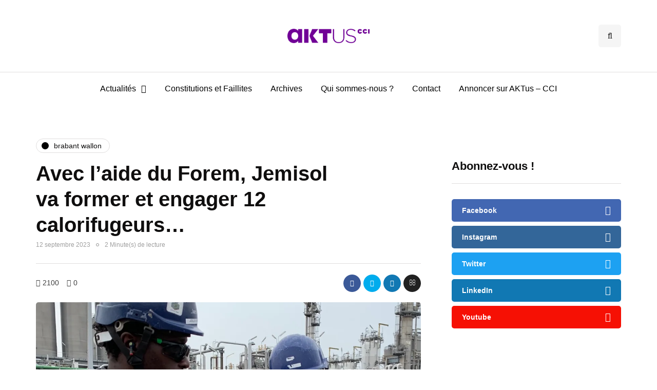

--- FILE ---
content_type: text/html; charset=UTF-8
request_url: https://www.ccimag.be/2023/09/12/avec-laide-du-forem-jemisol-va-former-et-engager-12-calorifugeurs/
body_size: 15926
content:
<!DOCTYPE html>
<html lang="fr-FR">
<head>
<meta name="viewport" content="width=device-width, initial-scale=1.0" />
<meta charset="UTF-8" />
<link rel="profile" href="https://gmpg.org/xfn/11" />
<link rel="pingback" href="https://aktus-cci.be/xmlrpc.php" />
  
<!-- Google Tag Manager for WordPress by gtm4wp.com -->
<script data-cfasync="false" data-pagespeed-no-defer>//<![CDATA[
	var gtm4wp_datalayer_name = "dataLayer";
	var dataLayer = dataLayer || [];
//]]>
</script>
<!-- End Google Tag Manager for WordPress by gtm4wp.com -->
	<!-- This site is optimized with the Yoast SEO plugin v16.0.2 - https://yoast.com/wordpress/plugins/seo/ -->
	<title>Avec l&#039;aide du Forem, Jemisol va former et engager 12 calorifugeurs... | AKTus – CCI</title>
	<meta name="robots" content="index, follow, max-snippet:-1, max-image-preview:large, max-video-preview:-1" />
	<link rel="canonical" href="https://aktus-cci.be/2023/09/12/avec-laide-du-forem-jemisol-va-former-et-engager-12-calorifugeurs/" />
	<meta property="og:locale" content="fr_FR" />
	<meta property="og:type" content="article" />
	<meta property="og:title" content="Avec l&#039;aide du Forem, Jemisol va former et engager 12 calorifugeurs... | AKTus – CCI" />
	<meta property="og:description" content="Jemisol (Nivelles) a été fondée en 1986 et appartient à un groupe concentrant 4 sociétés, Auxilium, actif en Belgique, au Luxembourg, au..." />
	<meta property="og:url" content="https://aktus-cci.be/2023/09/12/avec-laide-du-forem-jemisol-va-former-et-engager-12-calorifugeurs/" />
	<meta property="og:site_name" content="AKTus – CCI" />
	<meta property="article:published_time" content="2023-09-12T10:22:50+00:00" />
	<meta property="article:modified_time" content="2023-09-12T10:23:53+00:00" />
	<meta property="og:image" content="https://i1.wp.com/aktus-cci.be/wp-content/uploads/2023/09/jemicalori.jpg?fit=1212%2C1020&#038;ssl=1" />
	<meta property="og:image:width" content="1212" />
	<meta property="og:image:height" content="1020" />
	<meta name="twitter:card" content="summary_large_image" />
	<meta name="twitter:label1" content="Écrit par">
	<meta name="twitter:data1" content="Stéphanie Heffinck">
	<meta name="twitter:label2" content="Durée de lecture est.">
	<meta name="twitter:data2" content="3 minutes">
	<script type="application/ld+json" class="yoast-schema-graph">{"@context":"https://schema.org","@graph":[{"@type":"WebSite","@id":"https://aktus-cci.be/#website","url":"https://aktus-cci.be/","name":"AKTus \u2013 CCI","description":"Le magazine des entreprises","potentialAction":[{"@type":"SearchAction","target":"https://aktus-cci.be/?s={search_term_string}","query-input":"required name=search_term_string"}],"inLanguage":"fr-FR"},{"@type":"ImageObject","@id":"https://aktus-cci.be/2023/09/12/avec-laide-du-forem-jemisol-va-former-et-engager-12-calorifugeurs/#primaryimage","inLanguage":"fr-FR","url":"https://i1.wp.com/aktus-cci.be/wp-content/uploads/2023/09/jemicalori.jpg?fit=1212%2C1020&ssl=1","width":1212,"height":1020},{"@type":"WebPage","@id":"https://aktus-cci.be/2023/09/12/avec-laide-du-forem-jemisol-va-former-et-engager-12-calorifugeurs/#webpage","url":"https://aktus-cci.be/2023/09/12/avec-laide-du-forem-jemisol-va-former-et-engager-12-calorifugeurs/","name":"Avec l'aide du Forem, Jemisol va former et engager 12 calorifugeurs... | AKTus \u2013 CCI","isPartOf":{"@id":"https://aktus-cci.be/#website"},"primaryImageOfPage":{"@id":"https://aktus-cci.be/2023/09/12/avec-laide-du-forem-jemisol-va-former-et-engager-12-calorifugeurs/#primaryimage"},"datePublished":"2023-09-12T10:22:50+00:00","dateModified":"2023-09-12T10:23:53+00:00","author":{"@id":"https://aktus-cci.be/#/schema/person/72b80f5bcd949ca27f889610158e05fb"},"breadcrumb":{"@id":"https://aktus-cci.be/2023/09/12/avec-laide-du-forem-jemisol-va-former-et-engager-12-calorifugeurs/#breadcrumb"},"inLanguage":"fr-FR","potentialAction":[{"@type":"ReadAction","target":["https://aktus-cci.be/2023/09/12/avec-laide-du-forem-jemisol-va-former-et-engager-12-calorifugeurs/"]}]},{"@type":"BreadcrumbList","@id":"https://aktus-cci.be/2023/09/12/avec-laide-du-forem-jemisol-va-former-et-engager-12-calorifugeurs/#breadcrumb","itemListElement":[{"@type":"ListItem","position":1,"item":{"@type":"WebPage","@id":"https://aktus-cci.be/","url":"https://aktus-cci.be/","name":"Accueil"}},{"@type":"ListItem","position":2,"item":{"@type":"WebPage","@id":"https://aktus-cci.be/2023/09/12/avec-laide-du-forem-jemisol-va-former-et-engager-12-calorifugeurs/","url":"https://aktus-cci.be/2023/09/12/avec-laide-du-forem-jemisol-va-former-et-engager-12-calorifugeurs/","name":"Avec l&#8217;aide du Forem, Jemisol va former et engager 12 calorifugeurs&#8230;"}}]},{"@type":"Person","@id":"https://aktus-cci.be/#/schema/person/72b80f5bcd949ca27f889610158e05fb","name":"St\u00e9phanie Heffinck","description":"R\u00e9dactrice en chef (Brabant wallon - Hainaut - Wallonie picarde)"}]}</script>
	<!-- / Yoast SEO plugin. -->


<link rel='dns-prefetch' href='//aktus-cci.be' />
<link rel='dns-prefetch' href='//s0.wp.com' />
<link rel='dns-prefetch' href='//s.w.org' />
<link href='https://fonts.gstatic.com' crossorigin rel='preconnect' />
<link rel="alternate" type="application/rss+xml" title="AKTus – CCI &raquo; Flux" href="https://aktus-cci.be/feed/" />
<link rel="alternate" type="application/rss+xml" title="AKTus – CCI &raquo; Flux des commentaires" href="https://aktus-cci.be/comments/feed/" />
		<script type="text/javascript">
			window._wpemojiSettings = {"baseUrl":"https:\/\/s.w.org\/images\/core\/emoji\/13.0.1\/72x72\/","ext":".png","svgUrl":"https:\/\/s.w.org\/images\/core\/emoji\/13.0.1\/svg\/","svgExt":".svg","source":{"concatemoji":"https:\/\/aktus-cci.be\/wp-includes\/js\/wp-emoji-release.min.js?ver=5.6.2"}};
			!function(e,a,t){var n,r,o,i=a.createElement("canvas"),p=i.getContext&&i.getContext("2d");function s(e,t){var a=String.fromCharCode;p.clearRect(0,0,i.width,i.height),p.fillText(a.apply(this,e),0,0);e=i.toDataURL();return p.clearRect(0,0,i.width,i.height),p.fillText(a.apply(this,t),0,0),e===i.toDataURL()}function c(e){var t=a.createElement("script");t.src=e,t.defer=t.type="text/javascript",a.getElementsByTagName("head")[0].appendChild(t)}for(o=Array("flag","emoji"),t.supports={everything:!0,everythingExceptFlag:!0},r=0;r<o.length;r++)t.supports[o[r]]=function(e){if(!p||!p.fillText)return!1;switch(p.textBaseline="top",p.font="600 32px Arial",e){case"flag":return s([127987,65039,8205,9895,65039],[127987,65039,8203,9895,65039])?!1:!s([55356,56826,55356,56819],[55356,56826,8203,55356,56819])&&!s([55356,57332,56128,56423,56128,56418,56128,56421,56128,56430,56128,56423,56128,56447],[55356,57332,8203,56128,56423,8203,56128,56418,8203,56128,56421,8203,56128,56430,8203,56128,56423,8203,56128,56447]);case"emoji":return!s([55357,56424,8205,55356,57212],[55357,56424,8203,55356,57212])}return!1}(o[r]),t.supports.everything=t.supports.everything&&t.supports[o[r]],"flag"!==o[r]&&(t.supports.everythingExceptFlag=t.supports.everythingExceptFlag&&t.supports[o[r]]);t.supports.everythingExceptFlag=t.supports.everythingExceptFlag&&!t.supports.flag,t.DOMReady=!1,t.readyCallback=function(){t.DOMReady=!0},t.supports.everything||(n=function(){t.readyCallback()},a.addEventListener?(a.addEventListener("DOMContentLoaded",n,!1),e.addEventListener("load",n,!1)):(e.attachEvent("onload",n),a.attachEvent("onreadystatechange",function(){"complete"===a.readyState&&t.readyCallback()})),(n=t.source||{}).concatemoji?c(n.concatemoji):n.wpemoji&&n.twemoji&&(c(n.twemoji),c(n.wpemoji)))}(window,document,window._wpemojiSettings);
		</script>
		<!-- aktus-cci.be is managing ads with Advanced Ads 1.24.0 --><script>
						advanced_ads_ready=function(){var fns=[],listener,doc=typeof document==="object"&&document,hack=doc&&doc.documentElement.doScroll,domContentLoaded="DOMContentLoaded",loaded=doc&&(hack?/^loaded|^c/:/^loaded|^i|^c/).test(doc.readyState);if(!loaded&&doc){listener=function(){doc.removeEventListener(domContentLoaded,listener);window.removeEventListener("load",listener);loaded=1;while(listener=fns.shift())listener()};doc.addEventListener(domContentLoaded,listener);window.addEventListener("load",listener)}return function(fn){loaded?setTimeout(fn,0):fns.push(fn)}}();
						</script>
		<style type="text/css">
img.wp-smiley,
img.emoji {
	display: inline !important;
	border: none !important;
	box-shadow: none !important;
	height: 1em !important;
	width: 1em !important;
	margin: 0 .07em !important;
	vertical-align: -0.1em !important;
	background: none !important;
	padding: 0 !important;
}
</style>
	<link rel="stylesheet" href="https://aktus-cci.be/wp-includes/css/dist/block-library/style.min.css?ver=5.6.2">
<link rel="stylesheet" href="https://aktus-cci.be/wp-content/plugins/responsive-lightbox/assets/nivo/nivo-lightbox.min.css?ver=2.3.2">
<link rel="stylesheet" href="https://aktus-cci.be/wp-content/plugins/responsive-lightbox/assets/nivo/themes/default/default.css?ver=2.3.2">
<link rel="stylesheet" href="https://aktus-cci.be/wp-content/plugins/wp-pagenavi/pagenavi-css.css?ver=2.70">
<link rel="stylesheet" href="https://aktus-cci.be/wp-content/themes/inhype/css/bootstrap.css?ver=5.6.2">
<link rel="stylesheet" href="https://aktus-cci.be/wp-content/themes/inhype/js/owl-carousel/owl.carousel.css?ver=5.6.2">
<link rel="stylesheet" href="https://aktus-cci.be/wp-content/themes/inhype/style.css?ver=1.0.2">
<link rel="stylesheet" href="https://aktus-cci.be/wp-content/themes/inhype/responsive.css?ver=all">
<link rel="stylesheet" href="https://aktus-cci.be/wp-content/themes/inhype/css/animations.css?ver=5.6.2">
<link rel="stylesheet" href="https://aktus-cci.be/wp-content/themes/inhype/css/font-awesome.css?ver=5.6.2">
<link rel="stylesheet" href="https://aktus-cci.be/wp-content/themes/inhype/js/select2/select2.css?ver=5.6.2">
<link rel="stylesheet" href="https://aktus-cci.be/wp-content/themes/inhype/css/idangerous.swiper.css?ver=5.6.2">
<link rel="stylesheet" href="https://aktus-cci.be/wp-content/themes/inhype/js/aos/aos.css?ver=5.6.2">
<link rel="stylesheet" href="https://aktus-cci.be/wp-includes/css/dashicons.min.css?ver=5.6.2">
<link rel="stylesheet" href="https://aktus-cci.be/wp-includes/js/thickbox/thickbox.css?ver=5.6.2">
<link rel="stylesheet" href="https://aktus-cci.be/wp-content/themes/inhype/inc/modules/mega-menu/css/mega-menu.css?ver=5.6.2">
<link rel="stylesheet" href="https://aktus-cci.be/wp-content/themes/inhype/inc/modules/mega-menu/css/mega-menu-responsive.css?ver=5.6.2">
<link rel="stylesheet" href="https://aktus-cci.be/wp-content/plugins/dflip/assets/css/themify-icons.min.css?ver=1.5.18">
<link rel="stylesheet" href="https://aktus-cci.be/wp-content/plugins/dflip/assets/css/dflip.min.css?ver=1.5.18">
<link rel="stylesheet" href="https://aktus-cci.be/wp-content/uploads/style-cache-inhype.css?ver=1727721766.5853">
<link rel="stylesheet" href="https://aktus-cci.be/wp-content/plugins/jetpack/css/jetpack.css?ver=5.7.5">
<script data-cfasync="false" src="https://aktus-cci.be/wp-includes/js/jquery/jquery.min.js?ver=3.5.1" id="jquery-core-js"></script>
<script src="https://aktus-cci.be/wp-includes/js/jquery/jquery-migrate.min.js?ver=3.3.2" id="jquery-migrate-js"></script>
<script src="https://aktus-cci.be/wp-content/plugins/responsive-lightbox/assets/nivo/nivo-lightbox.min.js?ver=2.3.2" id="responsive-lightbox-nivo-js"></script>
<script src="https://aktus-cci.be/wp-includes/js/underscore.min.js?ver=1.8.3" id="underscore-js"></script>
<script src="https://aktus-cci.be/wp-content/plugins/responsive-lightbox/assets/infinitescroll/infinite-scroll.pkgd.min.js?ver=5.6.2" id="responsive-lightbox-infinite-scroll-js"></script>
<script type='text/javascript' id='responsive-lightbox-js-extra'>
/* <![CDATA[ */
var rlArgs = {"script":"nivo","selector":"lightbox","customEvents":"","activeGalleries":"1","effect":"fade","clickOverlayToClose":"1","keyboardNav":"1","errorMessage":"The requested content cannot be loaded. Please try again later.","woocommerce_gallery":"0","ajaxurl":"https:\/\/aktus-cci.be\/wp-admin\/admin-ajax.php","nonce":"21e7fa02e0"};
/* ]]> */
</script>
<script src="https://aktus-cci.be/wp-content/plugins/responsive-lightbox/js/front.js?ver=2.3.2" id="responsive-lightbox-js"></script>
<script src="https://aktus-cci.be/wp-content/plugins/wp-retina-2x/app/picturefill.min.js?ver=1622723055" id="wr2x-picturefill-js-js"></script>
<script type='text/javascript' id='advanced-ads-advanced-js-js-extra'>
/* <![CDATA[ */
var advads_options = {"blog_id":"1","privacy":{"consent-method":"","custom-cookie-name":"","custom-cookie-value":"","enabled":false,"state":"not_needed"}};
/* ]]> */
</script>
<script src="https://aktus-cci.be/wp-content/plugins/advanced-ads/public/assets/js/advanced.min.js?ver=1.24.0" id="advanced-ads-advanced-js-js"></script>
<script type='text/javascript' id='advanced-ads-responsive-js-extra'>
/* <![CDATA[ */
var advanced_ads_responsive = {"reload_on_resize":"0"};
/* ]]> */
</script>
<script src="https://aktus-cci.be/wp-content/plugins/advanced-ads-responsive/public/assets/js/script.js?ver=1.10.1" id="advanced-ads-responsive-js"></script>
<script src="https://aktus-cci.be/wp-content/plugins/duracelltomi-google-tag-manager/js/gtm4wp-form-move-tracker.js?ver=1.11.6" id="gtm4wp-form-move-tracker-js"></script>
<script src="https://aktus-cci.be/wp-content/plugins/advanced-ads-pro/assets/advanced-ads-pro.js?ver=2.11.0" id="advanced-ds-pro/front-js"></script>
<script type='text/javascript' id='advanced-ads-pro/cache_busting-js-extra'>
/* <![CDATA[ */
var advanced_ads_pro_ajax_object = {"ajax_url":"https:\/\/aktus-cci.be\/wp-admin\/admin-ajax.php","lazy_load_module_enabled":"","lazy_load":{"default_offset":0,"offsets":[]},"moveintohidden":""};
/* ]]> */
</script>
<script src="https://aktus-cci.be/wp-content/plugins/advanced-ads-pro/modules/cache-busting/inc/base.min.js?ver=2.11.0" id="advanced-ads-pro/cache_busting-js"></script>
<script src="https://aktus-cci.be/wp-content/uploads/js-cache-inhype.js?ver=1727721766.5864" id="js-cache-inhype-js"></script>
<link rel="https://api.w.org/" href="https://aktus-cci.be/wp-json/" /><link rel="alternate" type="application/json" href="https://aktus-cci.be/wp-json/wp/v2/posts/37192" /><link rel="EditURI" type="application/rsd+xml" title="RSD" href="https://aktus-cci.be/xmlrpc.php?rsd" />
<link rel="wlwmanifest" type="application/wlwmanifest+xml" href="https://aktus-cci.be/wp-includes/wlwmanifest.xml" /> 
<meta name="generator" content="WordPress 5.6.2" />
<link rel='shortlink' href='https://aktus-cci.be/?p=37192' />
<link rel="alternate" type="application/json+oembed" href="https://aktus-cci.be/wp-json/oembed/1.0/embed?url=https%3A%2F%2Faktus-cci.be%2F2023%2F09%2F12%2Favec-laide-du-forem-jemisol-va-former-et-engager-12-calorifugeurs%2F" />
<link rel="alternate" type="text/xml+oembed" href="https://aktus-cci.be/wp-json/oembed/1.0/embed?url=https%3A%2F%2Faktus-cci.be%2F2023%2F09%2F12%2Favec-laide-du-forem-jemisol-va-former-et-engager-12-calorifugeurs%2F&#038;format=xml" />

<!-- Google Tag Manager for WordPress by gtm4wp.com -->
<script data-cfasync="false" data-pagespeed-no-defer>//<![CDATA[
	var dataLayer_content = {"pagePostType":"post","pagePostType2":"single-post","pageCategory":["brabant-wallon"],"pagePostAuthor":"Stéphanie Heffinck"};
	dataLayer.push( dataLayer_content );//]]>
</script>
<script data-cfasync="false">//<![CDATA[
(function(w,d,s,l,i){w[l]=w[l]||[];w[l].push({'gtm.start':
new Date().getTime(),event:'gtm.js'});var f=d.getElementsByTagName(s)[0],
j=d.createElement(s),dl=l!='dataLayer'?'&l='+l:'';j.async=true;j.src=
'//www.googletagmanager.com/gtm.'+'js?id='+i+dl;f.parentNode.insertBefore(j,f);
})(window,document,'script','dataLayer','GTM-WMQGVHG');//]]>
</script>
<!-- End Google Tag Manager -->
<!-- End Google Tag Manager for WordPress by gtm4wp.com --><script type="text/javascript">
		var advadsCfpQueue = [];
		var advadsCfpAd = function( adID ){
			if ( 'undefined' == typeof advadsProCfp ) { advadsCfpQueue.push( adID ) } else { advadsProCfp.addElement( adID ) }
		};
		</script>
		
<link rel='dns-prefetch' href='//i0.wp.com'/>
<link rel='dns-prefetch' href='//i1.wp.com'/>
<link rel='dns-prefetch' href='//i2.wp.com'/>
<style type='text/css'>img#wpstats{display:none}</style><script data-cfasync="false"> var dFlipLocation = "https://aktus-cci.be/wp-content/plugins/dflip/assets/"; var dFlipWPGlobal = {"text":{"toggleSound":"Turn on\/off Sound","toggleThumbnails":"Toggle Thumbnails","toggleOutline":"Toggle Outline\/Bookmark","previousPage":"Previous Page","nextPage":"Next Page","toggleFullscreen":"Toggle Fullscreen","zoomIn":"Zoom In","zoomOut":"Zoom Out","toggleHelp":"Toggle Help","singlePageMode":"Single Page Mode","doublePageMode":"Double Page Mode","downloadPDFFile":"Download PDF File","gotoFirstPage":"Goto First Page","gotoLastPage":"Goto Last Page","share":"Share"},"moreControls":"download,pageMode,startPage,endPage,sound","hideControls":"","scrollWheel":"true","backgroundColor":"#777","backgroundImage":"","height":"auto","paddingLeft":"20","paddingRight":"20","controlsPosition":"bottom","duration":"800","soundEnable":"true","enableDownload":"true","webgl":"false","hard":"none","maxTextureSize":"1024","rangeChunkSize":"524288","zoomRatio":"1.5","stiffness":"3","singlePageMode":"0","autoPlay":"false","autoPlayDuration":"5000","autoPlayStart":"false"};</script><link rel="icon" href="https://i0.wp.com/aktus-cci.be/wp-content/uploads/2024/09/cropped-logo_aktus-cci_1-1.png?fit=32%2C32&#038;ssl=1" sizes="32x32" />
<link rel="icon" href="https://i0.wp.com/aktus-cci.be/wp-content/uploads/2024/09/cropped-logo_aktus-cci_1-1.png?fit=192%2C192&#038;ssl=1" sizes="192x192" />
<link rel="apple-touch-icon" href="https://i0.wp.com/aktus-cci.be/wp-content/uploads/2024/09/cropped-logo_aktus-cci_1-1.png?fit=180%2C180&#038;ssl=1" />
<meta name="msapplication-TileImage" content="https://i0.wp.com/aktus-cci.be/wp-content/uploads/2024/09/cropped-logo_aktus-cci_1-1.png?fit=270%2C270&#038;ssl=1" />
			<style type="text/css" id="wp-custom-css">
				.page-description {
	
	display:none;
}
/*
h3 h2 h1 {
	font-family: 'Nunito'!important;
}

body {
    font-family: 'Rubik';
    font-size: 15px;
}

.headers-font, h1, h2, h3, h4, h5, h6, .h1, .h2, .h3, .h4, .h5, .h6, .blog-post .format-quote .entry-content, blockquote, .sidebar .widget .post-title, .author-bio strong, .navigation-post .nav-post-name, .sidebar .widgettitle, .post-worthreading-post-container .post-worthreading-post-title, .post-worthreading-post-wrapper .post-worthreading-post-button, .page-item-title-archive .page-description, .sidebar .widget.widget_inhype_categories, .sidebar .widget.widget_nav_menu li, .widget_recent_entries li a, .widget_recent_comments li a, .widget_archive li a, .widget_rss li a {
    font-family: 'Nunito';
    font-weight: 800;
}

header .col-md-12 {
	height: 100px!important;
}			</style>
		<style id="kirki-inline-styles">/* cyrillic-ext */
@font-face {
  font-family: 'Cormorant Garamond';
  font-style: italic;
  font-weight: 300;
  font-display: swap;
  src: url(https://aktus-cci.be/wp-content/fonts/cormorant-garamond/font) format('woff');
  unicode-range: U+0460-052F, U+1C80-1C8A, U+20B4, U+2DE0-2DFF, U+A640-A69F, U+FE2E-FE2F;
}
/* cyrillic */
@font-face {
  font-family: 'Cormorant Garamond';
  font-style: italic;
  font-weight: 300;
  font-display: swap;
  src: url(https://aktus-cci.be/wp-content/fonts/cormorant-garamond/font) format('woff');
  unicode-range: U+0301, U+0400-045F, U+0490-0491, U+04B0-04B1, U+2116;
}
/* vietnamese */
@font-face {
  font-family: 'Cormorant Garamond';
  font-style: italic;
  font-weight: 300;
  font-display: swap;
  src: url(https://aktus-cci.be/wp-content/fonts/cormorant-garamond/font) format('woff');
  unicode-range: U+0102-0103, U+0110-0111, U+0128-0129, U+0168-0169, U+01A0-01A1, U+01AF-01B0, U+0300-0301, U+0303-0304, U+0308-0309, U+0323, U+0329, U+1EA0-1EF9, U+20AB;
}
/* latin-ext */
@font-face {
  font-family: 'Cormorant Garamond';
  font-style: italic;
  font-weight: 300;
  font-display: swap;
  src: url(https://aktus-cci.be/wp-content/fonts/cormorant-garamond/font) format('woff');
  unicode-range: U+0100-02BA, U+02BD-02C5, U+02C7-02CC, U+02CE-02D7, U+02DD-02FF, U+0304, U+0308, U+0329, U+1D00-1DBF, U+1E00-1E9F, U+1EF2-1EFF, U+2020, U+20A0-20AB, U+20AD-20C0, U+2113, U+2C60-2C7F, U+A720-A7FF;
}
/* latin */
@font-face {
  font-family: 'Cormorant Garamond';
  font-style: italic;
  font-weight: 300;
  font-display: swap;
  src: url(https://aktus-cci.be/wp-content/fonts/cormorant-garamond/font) format('woff');
  unicode-range: U+0000-00FF, U+0131, U+0152-0153, U+02BB-02BC, U+02C6, U+02DA, U+02DC, U+0304, U+0308, U+0329, U+2000-206F, U+20AC, U+2122, U+2191, U+2193, U+2212, U+2215, U+FEFF, U+FFFD;
}
/* cyrillic-ext */
@font-face {
  font-family: 'Cormorant Garamond';
  font-style: italic;
  font-weight: 400;
  font-display: swap;
  src: url(https://aktus-cci.be/wp-content/fonts/cormorant-garamond/font) format('woff');
  unicode-range: U+0460-052F, U+1C80-1C8A, U+20B4, U+2DE0-2DFF, U+A640-A69F, U+FE2E-FE2F;
}
/* cyrillic */
@font-face {
  font-family: 'Cormorant Garamond';
  font-style: italic;
  font-weight: 400;
  font-display: swap;
  src: url(https://aktus-cci.be/wp-content/fonts/cormorant-garamond/font) format('woff');
  unicode-range: U+0301, U+0400-045F, U+0490-0491, U+04B0-04B1, U+2116;
}
/* vietnamese */
@font-face {
  font-family: 'Cormorant Garamond';
  font-style: italic;
  font-weight: 400;
  font-display: swap;
  src: url(https://aktus-cci.be/wp-content/fonts/cormorant-garamond/font) format('woff');
  unicode-range: U+0102-0103, U+0110-0111, U+0128-0129, U+0168-0169, U+01A0-01A1, U+01AF-01B0, U+0300-0301, U+0303-0304, U+0308-0309, U+0323, U+0329, U+1EA0-1EF9, U+20AB;
}
/* latin-ext */
@font-face {
  font-family: 'Cormorant Garamond';
  font-style: italic;
  font-weight: 400;
  font-display: swap;
  src: url(https://aktus-cci.be/wp-content/fonts/cormorant-garamond/font) format('woff');
  unicode-range: U+0100-02BA, U+02BD-02C5, U+02C7-02CC, U+02CE-02D7, U+02DD-02FF, U+0304, U+0308, U+0329, U+1D00-1DBF, U+1E00-1E9F, U+1EF2-1EFF, U+2020, U+20A0-20AB, U+20AD-20C0, U+2113, U+2C60-2C7F, U+A720-A7FF;
}
/* latin */
@font-face {
  font-family: 'Cormorant Garamond';
  font-style: italic;
  font-weight: 400;
  font-display: swap;
  src: url(https://aktus-cci.be/wp-content/fonts/cormorant-garamond/font) format('woff');
  unicode-range: U+0000-00FF, U+0131, U+0152-0153, U+02BB-02BC, U+02C6, U+02DA, U+02DC, U+0304, U+0308, U+0329, U+2000-206F, U+20AC, U+2122, U+2191, U+2193, U+2212, U+2215, U+FEFF, U+FFFD;
}
/* cyrillic-ext */
@font-face {
  font-family: 'Cormorant Garamond';
  font-style: italic;
  font-weight: 500;
  font-display: swap;
  src: url(https://aktus-cci.be/wp-content/fonts/cormorant-garamond/font) format('woff');
  unicode-range: U+0460-052F, U+1C80-1C8A, U+20B4, U+2DE0-2DFF, U+A640-A69F, U+FE2E-FE2F;
}
/* cyrillic */
@font-face {
  font-family: 'Cormorant Garamond';
  font-style: italic;
  font-weight: 500;
  font-display: swap;
  src: url(https://aktus-cci.be/wp-content/fonts/cormorant-garamond/font) format('woff');
  unicode-range: U+0301, U+0400-045F, U+0490-0491, U+04B0-04B1, U+2116;
}
/* vietnamese */
@font-face {
  font-family: 'Cormorant Garamond';
  font-style: italic;
  font-weight: 500;
  font-display: swap;
  src: url(https://aktus-cci.be/wp-content/fonts/cormorant-garamond/font) format('woff');
  unicode-range: U+0102-0103, U+0110-0111, U+0128-0129, U+0168-0169, U+01A0-01A1, U+01AF-01B0, U+0300-0301, U+0303-0304, U+0308-0309, U+0323, U+0329, U+1EA0-1EF9, U+20AB;
}
/* latin-ext */
@font-face {
  font-family: 'Cormorant Garamond';
  font-style: italic;
  font-weight: 500;
  font-display: swap;
  src: url(https://aktus-cci.be/wp-content/fonts/cormorant-garamond/font) format('woff');
  unicode-range: U+0100-02BA, U+02BD-02C5, U+02C7-02CC, U+02CE-02D7, U+02DD-02FF, U+0304, U+0308, U+0329, U+1D00-1DBF, U+1E00-1E9F, U+1EF2-1EFF, U+2020, U+20A0-20AB, U+20AD-20C0, U+2113, U+2C60-2C7F, U+A720-A7FF;
}
/* latin */
@font-face {
  font-family: 'Cormorant Garamond';
  font-style: italic;
  font-weight: 500;
  font-display: swap;
  src: url(https://aktus-cci.be/wp-content/fonts/cormorant-garamond/font) format('woff');
  unicode-range: U+0000-00FF, U+0131, U+0152-0153, U+02BB-02BC, U+02C6, U+02DA, U+02DC, U+0304, U+0308, U+0329, U+2000-206F, U+20AC, U+2122, U+2191, U+2193, U+2212, U+2215, U+FEFF, U+FFFD;
}
/* cyrillic-ext */
@font-face {
  font-family: 'Cormorant Garamond';
  font-style: italic;
  font-weight: 600;
  font-display: swap;
  src: url(https://aktus-cci.be/wp-content/fonts/cormorant-garamond/font) format('woff');
  unicode-range: U+0460-052F, U+1C80-1C8A, U+20B4, U+2DE0-2DFF, U+A640-A69F, U+FE2E-FE2F;
}
/* cyrillic */
@font-face {
  font-family: 'Cormorant Garamond';
  font-style: italic;
  font-weight: 600;
  font-display: swap;
  src: url(https://aktus-cci.be/wp-content/fonts/cormorant-garamond/font) format('woff');
  unicode-range: U+0301, U+0400-045F, U+0490-0491, U+04B0-04B1, U+2116;
}
/* vietnamese */
@font-face {
  font-family: 'Cormorant Garamond';
  font-style: italic;
  font-weight: 600;
  font-display: swap;
  src: url(https://aktus-cci.be/wp-content/fonts/cormorant-garamond/font) format('woff');
  unicode-range: U+0102-0103, U+0110-0111, U+0128-0129, U+0168-0169, U+01A0-01A1, U+01AF-01B0, U+0300-0301, U+0303-0304, U+0308-0309, U+0323, U+0329, U+1EA0-1EF9, U+20AB;
}
/* latin-ext */
@font-face {
  font-family: 'Cormorant Garamond';
  font-style: italic;
  font-weight: 600;
  font-display: swap;
  src: url(https://aktus-cci.be/wp-content/fonts/cormorant-garamond/font) format('woff');
  unicode-range: U+0100-02BA, U+02BD-02C5, U+02C7-02CC, U+02CE-02D7, U+02DD-02FF, U+0304, U+0308, U+0329, U+1D00-1DBF, U+1E00-1E9F, U+1EF2-1EFF, U+2020, U+20A0-20AB, U+20AD-20C0, U+2113, U+2C60-2C7F, U+A720-A7FF;
}
/* latin */
@font-face {
  font-family: 'Cormorant Garamond';
  font-style: italic;
  font-weight: 600;
  font-display: swap;
  src: url(https://aktus-cci.be/wp-content/fonts/cormorant-garamond/font) format('woff');
  unicode-range: U+0000-00FF, U+0131, U+0152-0153, U+02BB-02BC, U+02C6, U+02DA, U+02DC, U+0304, U+0308, U+0329, U+2000-206F, U+20AC, U+2122, U+2191, U+2193, U+2212, U+2215, U+FEFF, U+FFFD;
}
/* cyrillic-ext */
@font-face {
  font-family: 'Cormorant Garamond';
  font-style: italic;
  font-weight: 700;
  font-display: swap;
  src: url(https://aktus-cci.be/wp-content/fonts/cormorant-garamond/font) format('woff');
  unicode-range: U+0460-052F, U+1C80-1C8A, U+20B4, U+2DE0-2DFF, U+A640-A69F, U+FE2E-FE2F;
}
/* cyrillic */
@font-face {
  font-family: 'Cormorant Garamond';
  font-style: italic;
  font-weight: 700;
  font-display: swap;
  src: url(https://aktus-cci.be/wp-content/fonts/cormorant-garamond/font) format('woff');
  unicode-range: U+0301, U+0400-045F, U+0490-0491, U+04B0-04B1, U+2116;
}
/* vietnamese */
@font-face {
  font-family: 'Cormorant Garamond';
  font-style: italic;
  font-weight: 700;
  font-display: swap;
  src: url(https://aktus-cci.be/wp-content/fonts/cormorant-garamond/font) format('woff');
  unicode-range: U+0102-0103, U+0110-0111, U+0128-0129, U+0168-0169, U+01A0-01A1, U+01AF-01B0, U+0300-0301, U+0303-0304, U+0308-0309, U+0323, U+0329, U+1EA0-1EF9, U+20AB;
}
/* latin-ext */
@font-face {
  font-family: 'Cormorant Garamond';
  font-style: italic;
  font-weight: 700;
  font-display: swap;
  src: url(https://aktus-cci.be/wp-content/fonts/cormorant-garamond/font) format('woff');
  unicode-range: U+0100-02BA, U+02BD-02C5, U+02C7-02CC, U+02CE-02D7, U+02DD-02FF, U+0304, U+0308, U+0329, U+1D00-1DBF, U+1E00-1E9F, U+1EF2-1EFF, U+2020, U+20A0-20AB, U+20AD-20C0, U+2113, U+2C60-2C7F, U+A720-A7FF;
}
/* latin */
@font-face {
  font-family: 'Cormorant Garamond';
  font-style: italic;
  font-weight: 700;
  font-display: swap;
  src: url(https://aktus-cci.be/wp-content/fonts/cormorant-garamond/font) format('woff');
  unicode-range: U+0000-00FF, U+0131, U+0152-0153, U+02BB-02BC, U+02C6, U+02DA, U+02DC, U+0304, U+0308, U+0329, U+2000-206F, U+20AC, U+2122, U+2191, U+2193, U+2212, U+2215, U+FEFF, U+FFFD;
}
/* cyrillic-ext */
@font-face {
  font-family: 'Cormorant Garamond';
  font-style: normal;
  font-weight: 300;
  font-display: swap;
  src: url(https://aktus-cci.be/wp-content/fonts/cormorant-garamond/font) format('woff');
  unicode-range: U+0460-052F, U+1C80-1C8A, U+20B4, U+2DE0-2DFF, U+A640-A69F, U+FE2E-FE2F;
}
/* cyrillic */
@font-face {
  font-family: 'Cormorant Garamond';
  font-style: normal;
  font-weight: 300;
  font-display: swap;
  src: url(https://aktus-cci.be/wp-content/fonts/cormorant-garamond/font) format('woff');
  unicode-range: U+0301, U+0400-045F, U+0490-0491, U+04B0-04B1, U+2116;
}
/* vietnamese */
@font-face {
  font-family: 'Cormorant Garamond';
  font-style: normal;
  font-weight: 300;
  font-display: swap;
  src: url(https://aktus-cci.be/wp-content/fonts/cormorant-garamond/font) format('woff');
  unicode-range: U+0102-0103, U+0110-0111, U+0128-0129, U+0168-0169, U+01A0-01A1, U+01AF-01B0, U+0300-0301, U+0303-0304, U+0308-0309, U+0323, U+0329, U+1EA0-1EF9, U+20AB;
}
/* latin-ext */
@font-face {
  font-family: 'Cormorant Garamond';
  font-style: normal;
  font-weight: 300;
  font-display: swap;
  src: url(https://aktus-cci.be/wp-content/fonts/cormorant-garamond/font) format('woff');
  unicode-range: U+0100-02BA, U+02BD-02C5, U+02C7-02CC, U+02CE-02D7, U+02DD-02FF, U+0304, U+0308, U+0329, U+1D00-1DBF, U+1E00-1E9F, U+1EF2-1EFF, U+2020, U+20A0-20AB, U+20AD-20C0, U+2113, U+2C60-2C7F, U+A720-A7FF;
}
/* latin */
@font-face {
  font-family: 'Cormorant Garamond';
  font-style: normal;
  font-weight: 300;
  font-display: swap;
  src: url(https://aktus-cci.be/wp-content/fonts/cormorant-garamond/font) format('woff');
  unicode-range: U+0000-00FF, U+0131, U+0152-0153, U+02BB-02BC, U+02C6, U+02DA, U+02DC, U+0304, U+0308, U+0329, U+2000-206F, U+20AC, U+2122, U+2191, U+2193, U+2212, U+2215, U+FEFF, U+FFFD;
}
/* cyrillic-ext */
@font-face {
  font-family: 'Cormorant Garamond';
  font-style: normal;
  font-weight: 400;
  font-display: swap;
  src: url(https://aktus-cci.be/wp-content/fonts/cormorant-garamond/font) format('woff');
  unicode-range: U+0460-052F, U+1C80-1C8A, U+20B4, U+2DE0-2DFF, U+A640-A69F, U+FE2E-FE2F;
}
/* cyrillic */
@font-face {
  font-family: 'Cormorant Garamond';
  font-style: normal;
  font-weight: 400;
  font-display: swap;
  src: url(https://aktus-cci.be/wp-content/fonts/cormorant-garamond/font) format('woff');
  unicode-range: U+0301, U+0400-045F, U+0490-0491, U+04B0-04B1, U+2116;
}
/* vietnamese */
@font-face {
  font-family: 'Cormorant Garamond';
  font-style: normal;
  font-weight: 400;
  font-display: swap;
  src: url(https://aktus-cci.be/wp-content/fonts/cormorant-garamond/font) format('woff');
  unicode-range: U+0102-0103, U+0110-0111, U+0128-0129, U+0168-0169, U+01A0-01A1, U+01AF-01B0, U+0300-0301, U+0303-0304, U+0308-0309, U+0323, U+0329, U+1EA0-1EF9, U+20AB;
}
/* latin-ext */
@font-face {
  font-family: 'Cormorant Garamond';
  font-style: normal;
  font-weight: 400;
  font-display: swap;
  src: url(https://aktus-cci.be/wp-content/fonts/cormorant-garamond/font) format('woff');
  unicode-range: U+0100-02BA, U+02BD-02C5, U+02C7-02CC, U+02CE-02D7, U+02DD-02FF, U+0304, U+0308, U+0329, U+1D00-1DBF, U+1E00-1E9F, U+1EF2-1EFF, U+2020, U+20A0-20AB, U+20AD-20C0, U+2113, U+2C60-2C7F, U+A720-A7FF;
}
/* latin */
@font-face {
  font-family: 'Cormorant Garamond';
  font-style: normal;
  font-weight: 400;
  font-display: swap;
  src: url(https://aktus-cci.be/wp-content/fonts/cormorant-garamond/font) format('woff');
  unicode-range: U+0000-00FF, U+0131, U+0152-0153, U+02BB-02BC, U+02C6, U+02DA, U+02DC, U+0304, U+0308, U+0329, U+2000-206F, U+20AC, U+2122, U+2191, U+2193, U+2212, U+2215, U+FEFF, U+FFFD;
}
/* cyrillic-ext */
@font-face {
  font-family: 'Cormorant Garamond';
  font-style: normal;
  font-weight: 500;
  font-display: swap;
  src: url(https://aktus-cci.be/wp-content/fonts/cormorant-garamond/font) format('woff');
  unicode-range: U+0460-052F, U+1C80-1C8A, U+20B4, U+2DE0-2DFF, U+A640-A69F, U+FE2E-FE2F;
}
/* cyrillic */
@font-face {
  font-family: 'Cormorant Garamond';
  font-style: normal;
  font-weight: 500;
  font-display: swap;
  src: url(https://aktus-cci.be/wp-content/fonts/cormorant-garamond/font) format('woff');
  unicode-range: U+0301, U+0400-045F, U+0490-0491, U+04B0-04B1, U+2116;
}
/* vietnamese */
@font-face {
  font-family: 'Cormorant Garamond';
  font-style: normal;
  font-weight: 500;
  font-display: swap;
  src: url(https://aktus-cci.be/wp-content/fonts/cormorant-garamond/font) format('woff');
  unicode-range: U+0102-0103, U+0110-0111, U+0128-0129, U+0168-0169, U+01A0-01A1, U+01AF-01B0, U+0300-0301, U+0303-0304, U+0308-0309, U+0323, U+0329, U+1EA0-1EF9, U+20AB;
}
/* latin-ext */
@font-face {
  font-family: 'Cormorant Garamond';
  font-style: normal;
  font-weight: 500;
  font-display: swap;
  src: url(https://aktus-cci.be/wp-content/fonts/cormorant-garamond/font) format('woff');
  unicode-range: U+0100-02BA, U+02BD-02C5, U+02C7-02CC, U+02CE-02D7, U+02DD-02FF, U+0304, U+0308, U+0329, U+1D00-1DBF, U+1E00-1E9F, U+1EF2-1EFF, U+2020, U+20A0-20AB, U+20AD-20C0, U+2113, U+2C60-2C7F, U+A720-A7FF;
}
/* latin */
@font-face {
  font-family: 'Cormorant Garamond';
  font-style: normal;
  font-weight: 500;
  font-display: swap;
  src: url(https://aktus-cci.be/wp-content/fonts/cormorant-garamond/font) format('woff');
  unicode-range: U+0000-00FF, U+0131, U+0152-0153, U+02BB-02BC, U+02C6, U+02DA, U+02DC, U+0304, U+0308, U+0329, U+2000-206F, U+20AC, U+2122, U+2191, U+2193, U+2212, U+2215, U+FEFF, U+FFFD;
}
/* cyrillic-ext */
@font-face {
  font-family: 'Cormorant Garamond';
  font-style: normal;
  font-weight: 600;
  font-display: swap;
  src: url(https://aktus-cci.be/wp-content/fonts/cormorant-garamond/font) format('woff');
  unicode-range: U+0460-052F, U+1C80-1C8A, U+20B4, U+2DE0-2DFF, U+A640-A69F, U+FE2E-FE2F;
}
/* cyrillic */
@font-face {
  font-family: 'Cormorant Garamond';
  font-style: normal;
  font-weight: 600;
  font-display: swap;
  src: url(https://aktus-cci.be/wp-content/fonts/cormorant-garamond/font) format('woff');
  unicode-range: U+0301, U+0400-045F, U+0490-0491, U+04B0-04B1, U+2116;
}
/* vietnamese */
@font-face {
  font-family: 'Cormorant Garamond';
  font-style: normal;
  font-weight: 600;
  font-display: swap;
  src: url(https://aktus-cci.be/wp-content/fonts/cormorant-garamond/font) format('woff');
  unicode-range: U+0102-0103, U+0110-0111, U+0128-0129, U+0168-0169, U+01A0-01A1, U+01AF-01B0, U+0300-0301, U+0303-0304, U+0308-0309, U+0323, U+0329, U+1EA0-1EF9, U+20AB;
}
/* latin-ext */
@font-face {
  font-family: 'Cormorant Garamond';
  font-style: normal;
  font-weight: 600;
  font-display: swap;
  src: url(https://aktus-cci.be/wp-content/fonts/cormorant-garamond/font) format('woff');
  unicode-range: U+0100-02BA, U+02BD-02C5, U+02C7-02CC, U+02CE-02D7, U+02DD-02FF, U+0304, U+0308, U+0329, U+1D00-1DBF, U+1E00-1E9F, U+1EF2-1EFF, U+2020, U+20A0-20AB, U+20AD-20C0, U+2113, U+2C60-2C7F, U+A720-A7FF;
}
/* latin */
@font-face {
  font-family: 'Cormorant Garamond';
  font-style: normal;
  font-weight: 600;
  font-display: swap;
  src: url(https://aktus-cci.be/wp-content/fonts/cormorant-garamond/font) format('woff');
  unicode-range: U+0000-00FF, U+0131, U+0152-0153, U+02BB-02BC, U+02C6, U+02DA, U+02DC, U+0304, U+0308, U+0329, U+2000-206F, U+20AC, U+2122, U+2191, U+2193, U+2212, U+2215, U+FEFF, U+FFFD;
}
/* cyrillic-ext */
@font-face {
  font-family: 'Cormorant Garamond';
  font-style: normal;
  font-weight: 700;
  font-display: swap;
  src: url(https://aktus-cci.be/wp-content/fonts/cormorant-garamond/font) format('woff');
  unicode-range: U+0460-052F, U+1C80-1C8A, U+20B4, U+2DE0-2DFF, U+A640-A69F, U+FE2E-FE2F;
}
/* cyrillic */
@font-face {
  font-family: 'Cormorant Garamond';
  font-style: normal;
  font-weight: 700;
  font-display: swap;
  src: url(https://aktus-cci.be/wp-content/fonts/cormorant-garamond/font) format('woff');
  unicode-range: U+0301, U+0400-045F, U+0490-0491, U+04B0-04B1, U+2116;
}
/* vietnamese */
@font-face {
  font-family: 'Cormorant Garamond';
  font-style: normal;
  font-weight: 700;
  font-display: swap;
  src: url(https://aktus-cci.be/wp-content/fonts/cormorant-garamond/font) format('woff');
  unicode-range: U+0102-0103, U+0110-0111, U+0128-0129, U+0168-0169, U+01A0-01A1, U+01AF-01B0, U+0300-0301, U+0303-0304, U+0308-0309, U+0323, U+0329, U+1EA0-1EF9, U+20AB;
}
/* latin-ext */
@font-face {
  font-family: 'Cormorant Garamond';
  font-style: normal;
  font-weight: 700;
  font-display: swap;
  src: url(https://aktus-cci.be/wp-content/fonts/cormorant-garamond/font) format('woff');
  unicode-range: U+0100-02BA, U+02BD-02C5, U+02C7-02CC, U+02CE-02D7, U+02DD-02FF, U+0304, U+0308, U+0329, U+1D00-1DBF, U+1E00-1E9F, U+1EF2-1EFF, U+2020, U+20A0-20AB, U+20AD-20C0, U+2113, U+2C60-2C7F, U+A720-A7FF;
}
/* latin */
@font-face {
  font-family: 'Cormorant Garamond';
  font-style: normal;
  font-weight: 700;
  font-display: swap;
  src: url(https://aktus-cci.be/wp-content/fonts/cormorant-garamond/font) format('woff');
  unicode-range: U+0000-00FF, U+0131, U+0152-0153, U+02BB-02BC, U+02C6, U+02DA, U+02DC, U+0304, U+0308, U+0329, U+2000-206F, U+20AC, U+2122, U+2191, U+2193, U+2212, U+2215, U+FEFF, U+FFFD;
}</style></head>

<body data-rsssl=1 class="post-template-default single single-post postid-37192 single-format-standard blog-post-transparent-header-disable blog-slider-disable blog-enable-images-animations blog-enable-sticky-sidebar blog-enable-sticky-header blog-style-corners-rounded blog-home-block-title-left blog-home-block-title-style-regular blog-home-block-subtitle-style-uppercase aa-prefix-ccima-">




            

<header class="main-header clearfix header-layout-menu-below-header-center-border-fullwidth sticky-header mainmenu-light">
<div class="blog-post-reading-progress"></div>
<div class="container-fluid">
  <div class="row">

    <div class="container">
      <div class="row">

        <div class="col-md-12">
          <div class="header-left">
                      </div>

          <div class="header-center">
                <div class="mainmenu-mobile-toggle"><i class="fa fa-bars" aria-hidden="true"></i></div>
                <div class="logo">
        <a class="logo-link" href="https://aktus-cci.be/"><img src="https://www.aktus-cci.be/wp-content/uploads/2024/09/logo_aktus-cci_1.png" alt="AKTus – CCI" class="regular-logo"><img src="https://wp.wp-preview.com/inhype/inhype-1/wp-content/uploads/2019/12/logo-inhype-white-2x.png" alt="AKTus – CCI" class="light-logo"></a>
                </div>
        
              </div>

          <div class="header-right">
                        <div class="search-toggle-wrapper search-fullscreen">
              <a class="search-toggle-btn" aria-label="Search toggle"><i class="fa fa-search" aria-hidden="true"></i></a>
              <div class="header-center-search-form">
                <form method="get" role="search" class="searchform" action="https://aktus-cci.be/">
	<input type="search" aria-label="Rechercher" class="field" name="s" value="" placeholder="Type keyword(s) here&hellip;" /><input type="submit" class="submit btn" value="Rechercher" />
</form>
              </div>
            </div>
            
                      </div>

        </div>

      </div>
    </div>
  </div>
  
        <div class="mainmenu mainmenu-light mainmenu-center mainmenu-none mainmenu-regularfont mainmenu-downarrow clearfix" role="navigation">

        <div id="navbar" class="navbar navbar-default clearfix mgt-mega-menu">

          <div class="navbar-inner">
              <div class="container">

                  <div class="navbar-toggle btn" data-toggle="collapse" data-target=".collapse">
                    Menu                  </div>

                  <div class="navbar-center-wrapper">
                  <div class="navbar-collapse collapse"><ul id="menu-menu-3" class="nav"><li id="mgt-menu-item-23978" class="menu-item menu-item-type-custom menu-item-object-custom menu-item-has-children"><a href="https://www.aktus-cci.be">Actualités</a>
<ul class="sub-menu  megamenu-column-1 level-0" >
	<li id="mgt-menu-item-34" class="menu-item menu-item-type-taxonomy menu-item-object-category"><a href="https://aktus-cci.be/category/liege-verviers/">Liège-Verviers</a></li>	<li id="mgt-menu-item-35" class="menu-item menu-item-type-taxonomy menu-item-object-category"><a href="https://aktus-cci.be/category/namur/">Namur</a></li>	<li id="mgt-menu-item-14964" class="menu-item menu-item-type-taxonomy menu-item-object-category"><a href="https://aktus-cci.be/category/wallonie/">Wallonie</a></li>	<li id="mgt-menu-item-5522" class="menu-item menu-item-type-taxonomy menu-item-object-category"><a href="https://aktus-cci.be/category/hainaut/">Hainaut</a></li>	<li id="mgt-menu-item-5521" class="menu-item menu-item-type-taxonomy menu-item-object-category current-post-ancestor current-menu-parent current-post-parent"><a href="https://aktus-cci.be/category/brabant-wallon/">Brabant wallon</a></li>	<li id="mgt-menu-item-8516" class="menu-item menu-item-type-taxonomy menu-item-object-category"><a href="https://aktus-cci.be/category/wallonie-picarde/">Wallonie picarde</a></li>	<li id="mgt-menu-item-42475" class="menu-item menu-item-type-taxonomy menu-item-object-category"><a href="https://aktus-cci.be/category/luxembourg-belge/">Luxembourg belge</a></li>	<li id="mgt-menu-item-18907" class="menu-item menu-item-type-taxonomy menu-item-object-category"><a href="https://aktus-cci.be/category/cont-sponsorise/">Sponsorisé</a></li></ul>
</li><li id="mgt-menu-item-10995" class="menu-item menu-item-type-taxonomy menu-item-object-category"><a href="https://aktus-cci.be/category/infos-entreprises/">Constitutions et Faillites</a></li><li id="mgt-menu-item-23860" class="menu-item menu-item-type-post_type menu-item-object-page"><a href="https://aktus-cci.be/archives/">Archives</a></li><li id="mgt-menu-item-4201" class="menu-item menu-item-type-post_type menu-item-object-page"><a href="https://aktus-cci.be/qui-sommes-nous/">Qui sommes-nous ?</a></li><li id="mgt-menu-item-32" class="menu-item menu-item-type-post_type menu-item-object-page current-post-parent"><a href="https://aktus-cci.be/contact/">Contact</a></li><li id="mgt-menu-item-24312" class="menu-item menu-item-type-post_type menu-item-object-page"><a href="https://aktus-cci.be/annoncer-sur-aktus-cci/">Annoncer sur AKTus – CCI</a></li></ul></div>                  </div>

              </div>
          </div>

        </div>

    </div>
    
    
    </div>
</header>
<div class="inhype-bb-block inhype-bb-block-below_header clearfix"><p></p></div>

	
<div class="content-block post-header-inheader post-sidebar-right">
	<div class="post-container container span-col-md-8">
		<div class="row">
						<div class="col-md-8">
				<div class="blog-post blog-post-single hentry clearfix">
					<div class="container-page-item-title container-page-item-title-inside without-bg">
    <div class="page-item-title-single page-item-title-single-inside">
                <div class="inhype-post-single inhype-post">
            <div class="post-categories"><a href="https://aktus-cci.be/category/brabant-wallon/"><span class="cat-dot" data-style="background-color: #000000;"></span><span class="cat-title">Brabant wallon</span></a></div>
            <div class="inhype-post-details">
                <h1 class="post-title entry-title">Avec l&#8217;aide du Forem, Jemisol va former et engager 12 calorifugeurs&#8230;</h1>
                                <div class="post-date"><time class="entry-date published updated" datetime="2023-09-12T11:22:50+02:00">12 septembre 2023</time></div>
                                <div class="post-info-dot"></div>
                <div class="post-read-time">2 Minute(s) de lecture</div>
                                <div class="post-details-bottom post-details-bottom-inline">

    <div class="post-info-wrapper">
    
        <div class="post-info-views"><i class="fa fa-bolt" aria-hidden="true"></i>2100</div>
            <div class="post-info-likes"><a href="#" class="post-like-button" data-id="37192"><i class="fa fa-heart-o" aria-hidden="true"></i></a><span class="post-like-counter">0</span></div>
        </div>

        <div class="post-info-share">
      	<div class="post-social-wrapper">
        <div class="post-social-title"><span class="post-social-title-text">Share</span></div>
        <div class="post-social-frame">
    		<div class="post-social">
    			<a title="Share with Facebook" href="https://aktus-cci.be/2023/09/12/avec-laide-du-forem-jemisol-va-former-et-engager-12-calorifugeurs/" data-type="facebook" data-title="Avec l&#8217;aide du Forem, Jemisol va former et engager 12 calorifugeurs&#8230;" class="facebook-share"> <i class="fa fa-facebook"></i></a><a title="Tweet this" href="https://aktus-cci.be/2023/09/12/avec-laide-du-forem-jemisol-va-former-et-engager-12-calorifugeurs/" data-type="twitter" data-title="Avec l&#8217;aide du Forem, Jemisol va former et engager 12 calorifugeurs&#8230;" class="twitter-share"> <i class="fa fa-twitter"></i></a><a title="Share with LinkedIn" href="https://aktus-cci.be/2023/09/12/avec-laide-du-forem-jemisol-va-former-et-engager-12-calorifugeurs/" data-type="linkedin" data-title="Avec l&#8217;aide du Forem, Jemisol va former et engager 12 calorifugeurs&#8230;" data-image="https://i1.wp.com/aktus-cci.be/wp-content/uploads/2023/09/jemicalori.jpg?resize=1140%2C694&amp;ssl=1" class="linkedin-share"> <i class="fa fa-linkedin"></i></a><a title="Share by Email" href="mailto:?subject=Avec%20l&#8217;aide%20du%20Forem,%20Jemisol%20va%20former%20et%20engager%2012%20calorifugeurs&#8230;&body=https://aktus-cci.be/2023/09/12/avec-laide-du-forem-jemisol-va-former-et-engager-12-calorifugeurs/" data-type="link" class="email-share"> <i class="fa fa-envelope-o"></i></a>    		</div>
        </div>
		<div class="clear"></div>
	</div>
	    </div>
    
</div>
            </div>
        </div>
    </div>
</div>
					<article id="post-37192" class="post-37192 post type-post status-publish format-standard has-post-thumbnail category-brabant-wallon" role="main">
						<div class="post-content-wrapper">
							<div class="post-content clearfix">
																<div class="blog-post-thumb">

									<img width="1140" height="694" src="https://i1.wp.com/aktus-cci.be/wp-content/uploads/2023/09/jemicalori.jpg?resize=1140%2C694&amp;ssl=1" class="attachment-inhype-blog-thumb size-inhype-blog-thumb wp-post-image" alt="" loading="lazy" />
								</div>
								
																<div class="inhype-bb-block inhype-bb-block-single_post_top clearfix"><p></p></div>																								<div class="entry-content">

								
<p>Jemisol (Nivelles) a été fondée en 1986 et appartient à un groupe concentrant 4 sociétés, Auxilium, actif en Belgique, au Luxembourg, au Pays-Bas et dans le nord de la France.</p>



<p>Elle est principalement active dans l’isolation industrielle, une précaution primordiale, concernant les entreprises de divers domaines d’activités, d’autant que, d’après la société de Nivelles, «&nbsp;isoler toutes les surfaces réduirait d’environ 66% les pertes thermiques actuelles dans l’industrie&nbsp;!&nbsp;»</p>



<p>Ce jeudi 14 septembre, l’entreprise, en partenariat avec le Forem, organise un afterwork (ndlr&nbsp;: inscription obligatoire sur&nbsp;:&nbsp;<a href="https://forms.office.com/pages/responsepage.aspx?id=fLkmbUbKV0CE62svLCNtOxsWSz_jv3dLo-PhTVrRc_VURUMwT1U3VFc4MkFHUlpOV1dMR0RZVFBKMy4u">https://forms.office.com/pages/responsepage.aspx?id=fLkmbUbKV0CE62svLCNtOxsWSz_jv3dLo-PhTVrRc_VURUMwT1U3VFc4MkFHUlpOV1dMR0RZVFBKMy4u</a></p>



<p>en vue de recruter en CDI, à l’issue d’un stage de formation, 12 technicien•nes en isolation industrielle.</p>



<p>A partir du 9 octobre, les candidats suivront alors, durant 20 semaines, à Nivelles (ndlr – en alternance au centre de formation du Forem et chez Jemisol), une formation assez inédite et véritablement construite «&nbsp;sur mesure&nbsp;» par les 2 partenaires.</p>



<p>L’afterwork a pour but de faire découvrir le métier de «&nbsp;calorifugeur&nbsp;», aussi appelé «&nbsp;technicien en isolation industrielle&nbsp;» ou monteur en isolation industrielle, afin de donner un premier aperçu aux participants, de ses contraintes et atouts.</p>



<p>Cette soirée d’informations se déroule dans le cadre d’une&nbsp;<strong>opération «&nbsp;coup de poing pénurie&nbsp;»</strong>&nbsp;menée conjointement, l’Office wallon de la formation professionnelle et de l’emploi se chargeant d’une présélection, de tester le niveau de français, la motivation, etc. des candidats et d’améliorer certaines de leurs compétences et Jemisol chargeant certains de ses collaborateurs de former des stagiaires.</p>



<p><em>«&nbsp;Le métier de calorifugeur nécessite des compétences, mais pas de diplôme spécifique. Il s’exerce à l’issue d’un écolage par des pairs expérimentés car aucune école ne forme à devenir calorifugeur. Aujourd’hui, nous recherchons des personnes qui n’auront pas spécialement de diplômes ou d’expérience, mais qui aiment le travail manuel, sont motivées et méticuleuses. Bien entendu, elles doivent comprendre qu’elles travailleront en environnement extérieur, chez le client, qu’elles seront parfois amenées à opérer en hauteur et, point essentiel, qu’elles devront scrupuleusement respecter les consignes de sécurité&nbsp;!&nbsp;»,</em>&nbsp;développe l’Administrateur Délégué de Jemisol.</p>



<figure class="wp-block-gallery columns-2 is-cropped"><ul class="blocks-gallery-grid"><li class="blocks-gallery-item"><figure><a href="https://i2.wp.com/www.aktus-cci.be/wp-content/uploads/2023/09/Equipe-calorifugeurs-de-Jemisol-sur-chantier-scaled.jpg?ssl=1" data-rel="lightbox-image-0" data-rl_title="" data-rl_caption="" title=""><img loading="lazy" width="750" height="563" src="https://i1.wp.com/www.aktus-cci.be/wp-content/uploads/2023/09/Equipe-calorifugeurs-de-Jemisol-sur-chantier-1024x768.jpg?resize=750%2C563&#038;ssl=1" alt="" data-id="37196" data-full-url="https://www.aktus-cci.be/wp-content/uploads/2023/09/Equipe-calorifugeurs-de-Jemisol-sur-chantier-scaled.jpg" data-link="https://www.aktus-cci.be/?attachment_id=37196" class="wp-image-37196" srcset="https://i0.wp.com/aktus-cci.be/wp-content/uploads/2023/09/Equipe-calorifugeurs-de-Jemisol-sur-chantier-scaled.jpg?resize=1024%2C768&amp;ssl=1 1024w, https://i0.wp.com/aktus-cci.be/wp-content/uploads/2023/09/Equipe-calorifugeurs-de-Jemisol-sur-chantier-scaled.jpg?resize=300%2C225&amp;ssl=1 300w, https://i0.wp.com/aktus-cci.be/wp-content/uploads/2023/09/Equipe-calorifugeurs-de-Jemisol-sur-chantier-scaled.jpg?resize=1536%2C1152&amp;ssl=1 1536w, https://i0.wp.com/aktus-cci.be/wp-content/uploads/2023/09/Equipe-calorifugeurs-de-Jemisol-sur-chantier-scaled.jpg?resize=2048%2C1536&amp;ssl=1 2048w, https://i0.wp.com/aktus-cci.be/wp-content/uploads/2023/09/Equipe-calorifugeurs-de-Jemisol-sur-chantier-scaled.jpg?resize=360%2C270&amp;ssl=1 360w, https://i0.wp.com/aktus-cci.be/wp-content/uploads/2023/09/Equipe-calorifugeurs-de-Jemisol-sur-chantier-scaled.jpg?w=2250&amp;ssl=1 2250w" sizes="(max-width: 750px) 100vw, 750px" data-recalc-dims="1" /></a></figure></li><li class="blocks-gallery-item"><figure><a href="https://i1.wp.com/www.aktus-cci.be/wp-content/uploads/2023/09/Calorifugeur-de-Jemisol-en-atelier-scaled.jpg?ssl=1" data-rel="lightbox-image-1" data-rl_title="" data-rl_caption="" title=""><img loading="lazy" width="750" height="563" src="https://i2.wp.com/www.aktus-cci.be/wp-content/uploads/2023/09/Calorifugeur-de-Jemisol-en-atelier-1024x768.jpg?resize=750%2C563&#038;ssl=1" alt="" data-id="37194" data-full-url="https://www.aktus-cci.be/wp-content/uploads/2023/09/Calorifugeur-de-Jemisol-en-atelier-scaled.jpg" data-link="https://www.aktus-cci.be/?attachment_id=37194" class="wp-image-37194" srcset="https://i0.wp.com/aktus-cci.be/wp-content/uploads/2023/09/Calorifugeur-de-Jemisol-en-atelier-scaled.jpg?resize=1024%2C768&amp;ssl=1 1024w, https://i0.wp.com/aktus-cci.be/wp-content/uploads/2023/09/Calorifugeur-de-Jemisol-en-atelier-scaled.jpg?resize=300%2C225&amp;ssl=1 300w, https://i0.wp.com/aktus-cci.be/wp-content/uploads/2023/09/Calorifugeur-de-Jemisol-en-atelier-scaled.jpg?resize=1536%2C1152&amp;ssl=1 1536w, https://i0.wp.com/aktus-cci.be/wp-content/uploads/2023/09/Calorifugeur-de-Jemisol-en-atelier-scaled.jpg?resize=2048%2C1536&amp;ssl=1 2048w, https://i0.wp.com/aktus-cci.be/wp-content/uploads/2023/09/Calorifugeur-de-Jemisol-en-atelier-scaled.jpg?resize=360%2C270&amp;ssl=1 360w, https://i0.wp.com/aktus-cci.be/wp-content/uploads/2023/09/Calorifugeur-de-Jemisol-en-atelier-scaled.jpg?w=2250&amp;ssl=1 2250w" sizes="(max-width: 750px) 100vw, 750px" data-recalc-dims="1" /></a></figure></li></ul></figure>



<p>Rafaël Spina ajoute que le salaire de départ est attractif et les possibilités d’évolution de carrière sont réelles, certains accédant au poste de chef de projet, superviseur&#8230;</p>



<p><em>«&nbsp;En outre,&nbsp;</em>ajoute-t-il,<em>&nbsp;nos calorifugeurs sont amenés à effectuer des travaux variés, en termes de techniques de montage, de matériaux, et dans des secteurs industriels très différents. C’est au cas par cas, il n’y a pas de routine&nbsp;!&nbsp;»</em></p>



<p>Rafaël Spina avoue que le manque de personnel freine le développement optimal de la société qui doit parfois refuser des contrats, faute de pouvoir honorer les chantiers dans les délais.</p>



<p>Si Jemisol passe par des canaux «&nbsp;traditionnels&nbsp;» pour son recrutement (annonces, agences d’intérim,&#8230;), ceux-ci sont insuffisants dans le cas d’une profession tellement méconnue et cette opération «&nbsp;coup de poing pénuries&nbsp;» (ndlr – à l’issue de laquelle, traditionnellement, près de 80% des stagiaires sont engagés) a donc tout son sens&nbsp;!</p>

																</div><!-- .entry-content -->

																<div class="inhype-social-share-fixed sidebar-position-right">
										<div class="post-social-wrapper">
        <div class="post-social-title"><span class="post-social-title-text">Share</span></div>
        <div class="post-social-frame">
    		<div class="post-social">
    			<a title="Share with Facebook" href="https://aktus-cci.be/2023/09/12/avec-laide-du-forem-jemisol-va-former-et-engager-12-calorifugeurs/" data-type="facebook" data-title="Avec l&#8217;aide du Forem, Jemisol va former et engager 12 calorifugeurs&#8230;" class="facebook-share"> <i class="fa fa-facebook"></i></a><a title="Tweet this" href="https://aktus-cci.be/2023/09/12/avec-laide-du-forem-jemisol-va-former-et-engager-12-calorifugeurs/" data-type="twitter" data-title="Avec l&#8217;aide du Forem, Jemisol va former et engager 12 calorifugeurs&#8230;" class="twitter-share"> <i class="fa fa-twitter"></i></a><a title="Share with LinkedIn" href="https://aktus-cci.be/2023/09/12/avec-laide-du-forem-jemisol-va-former-et-engager-12-calorifugeurs/" data-type="linkedin" data-title="Avec l&#8217;aide du Forem, Jemisol va former et engager 12 calorifugeurs&#8230;" data-image="https://i1.wp.com/aktus-cci.be/wp-content/uploads/2023/09/jemicalori.jpg?resize=1140%2C694&amp;ssl=1" class="linkedin-share"> <i class="fa fa-linkedin"></i></a><a title="Share by Email" href="mailto:?subject=Avec%20l&#8217;aide%20du%20Forem,%20Jemisol%20va%20former%20et%20engager%2012%20calorifugeurs&#8230;&body=https://aktus-cci.be/2023/09/12/avec-laide-du-forem-jemisol-va-former-et-engager-12-calorifugeurs/" data-type="link" class="email-share"> <i class="fa fa-envelope-o"></i></a>    		</div>
        </div>
		<div class="clear"></div>
	</div>
									</div>
								
								
																</div>

						</div>

					</article>
																				
										<div class="inhype-post inhype-post-bottom">
					<div class="post-details-bottom post-details-bottom-single">

    <div class="post-info-wrapper">
    
        <div class="post-info-views"><i class="fa fa-bolt" aria-hidden="true"></i>2100</div>
            <div class="post-info-likes"><a href="#" class="post-like-button" data-id="37192"><i class="fa fa-heart-o" aria-hidden="true"></i></a><span class="post-like-counter">0</span></div>
        </div>

        <div class="post-info-share">
      	<div class="post-social-wrapper">
        <div class="post-social-title"><span class="post-social-title-text">Share</span></div>
        <div class="post-social-frame">
    		<div class="post-social">
    			<a title="Share with Facebook" href="https://aktus-cci.be/2023/09/12/avec-laide-du-forem-jemisol-va-former-et-engager-12-calorifugeurs/" data-type="facebook" data-title="Avec l&#8217;aide du Forem, Jemisol va former et engager 12 calorifugeurs&#8230;" class="facebook-share"> <i class="fa fa-facebook"></i></a><a title="Tweet this" href="https://aktus-cci.be/2023/09/12/avec-laide-du-forem-jemisol-va-former-et-engager-12-calorifugeurs/" data-type="twitter" data-title="Avec l&#8217;aide du Forem, Jemisol va former et engager 12 calorifugeurs&#8230;" class="twitter-share"> <i class="fa fa-twitter"></i></a><a title="Share with LinkedIn" href="https://aktus-cci.be/2023/09/12/avec-laide-du-forem-jemisol-va-former-et-engager-12-calorifugeurs/" data-type="linkedin" data-title="Avec l&#8217;aide du Forem, Jemisol va former et engager 12 calorifugeurs&#8230;" data-image="https://i1.wp.com/aktus-cci.be/wp-content/uploads/2023/09/jemicalori.jpg?resize=1140%2C694&amp;ssl=1" class="linkedin-share"> <i class="fa fa-linkedin"></i></a><a title="Share by Email" href="mailto:?subject=Avec%20l&#8217;aide%20du%20Forem,%20Jemisol%20va%20former%20et%20engager%2012%20calorifugeurs&#8230;&body=https://aktus-cci.be/2023/09/12/avec-laide-du-forem-jemisol-va-former-et-engager-12-calorifugeurs/" data-type="link" class="email-share"> <i class="fa fa-envelope-o"></i></a>    		</div>
        </div>
		<div class="clear"></div>
	</div>
	    </div>
    
</div>
					</div>
									</div>

			</div>
						<div class="col-md-4 post-sidebar sidebar sidebar-right" role="complementary">
			<ul id="post-sidebar">
			  <li id="custom_html-10" class="widget_text widget widget_custom_html"><div class="textwidget custom-html-widget"></div></li>
<li id="inhype-social-icons-6" class="widget widget_inhype_social_icons"><h2 class="widgettitle">Abonnez-vous !</h2>
<div class="textwidget"><div class="social-icons-wrapper social-icons-with-bg"><a href="https://www.facebook.com/akt.ccilvn/" target="_blank" class="a-facebook no-description"><i class="fa fa-facebook"></i><span class="social-title">Facebook</span></a><a href="https://www.instagram.com/akt_cci_lvn/" target="_blank" class="a-instagram no-description"><i class="fa fa-instagram"></i><span class="social-title">Instagram</span></a><a href="https://x.com/AKTccilvn" target="_blank" class="a-twitter no-description"><i class="fa fa-twitter"></i><span class="social-title">Twitter</span></a><a href="https://www.linkedin.com/company/akt-cci-lvn" target="_blank" class="a-linkedin no-description"><i class="fa fa-linkedin"></i><span class="social-title">LinkedIn</span></a><a href="https://www.youtube.com/@AKTccilvn" target="_blank" class="a-youtube no-description"><i class="fa fa-youtube"></i><span class="social-title">Youtube</span></a></div></div></li>
			</ul>
			</div>
			
		</div>	</div>
	<div class="post-container-bottom container span-col-md-8">
		<div class="row">
			<div class="col-md-8">
															<div class="author-bio"  data-aos="fade-up">
    <div class="author-image-wrapper">
        <div class="author-image">
            <a href="https://aktus-cci.be/author/steph/"></a>
        </div>
        <div class="author-posts">406 posts</div>
    </div>
	<div class="author-info">
		<h3><span class="vcard author"><span class="fn"><a href="https://aktus-cci.be/author/steph/" title="Articles par Stéphanie Heffinck" rel="author">Stéphanie Heffinck</a></span></span></h3>
        <h5>À propos de l’auteur</h5>
		<div class="author-description">Rédactrice en chef (Brabant wallon - Hainaut - Wallonie picarde)</div>
        <a href="https://aktus-cci.be/author/steph/" class="author-bio-link">Articles</a>
		<div class="author-social">
    <ul class="author-social-icons">
            </ul>
</div>
	</div>
</div>
									
				  <nav id="nav-below" class="navigation-post">

    <div class="nav-post-wrapper">
        <div class="nav-post nav-post-prev inhype-post">
      <a href="https://aktus-cci.be/2023/09/12/belle-et-chocolat-est-la-decouverte-de-lannee-2024-pour-gault-millau/">

            <div class="nav-post-button-title"><i class="fa fa-arrow-left" aria-hidden="true"></i>Précédent</div>
      <div class="nav-post-button">

      <div class="nav-post-details">
        <div class="nav-post-name">‘Belle et Chocolat’ est la « Découverte de l&#8217;année 2024 » pour Gault &#038; Millau</div>
      </div>
      </div>
    </a>
    </div>
            <div class="nav-post nav-post-next inhype-post">
    <a href="https://aktus-cci.be/2023/09/13/le-leasing-velo-seduit-de-plus-en-plus-les-employeurs/">
          <div class="nav-post-button-title">Suivant<i class="fa fa-arrow-right" aria-hidden="true"></i></div>
      <div class="nav-post-button">
      <div class="nav-post-details">
        <div class="nav-post-name">Le leasing vélo séduit de plus en plus les employeurs&#8230;</div>
      </div>
      </div>
    </a>
    </div>
      </div>
  
  </nav>
  
								<div class="blog-post-related-wrapper clearfix"><h5>Vous pourriez aussi aimer</h5><div class="inhype-list-post inhype-list-medium-post inhype-post format-standard" data-aos="fade-up"><div class="inhype-post-image-wrapper"><a href="https://aktus-cci.be/2025/12/01/le-brabant-wallon-en-chiffres-des-statistiques-pour-guider-les-decision-strategiques-de-demain/"><div class="inhype-post-image" data-style="background-image: url(https://i0.wp.com/aktus-cci.be/wp-content/uploads/2025/11/bw-en-chiffres-2.jpg?resize=495%2C360&#038;ssl=1);"></div></a></div><div class="inhype-post-details"><div class="post-categories"><a href="https://aktus-cci.be/category/brabant-wallon/"><span class="cat-dot" data-style="background-color: #000000;"></span><span class="cat-title">Brabant wallon</span></a></div><h3 class="post-title entry-title"><a href="https://aktus-cci.be/2025/12/01/le-brabant-wallon-en-chiffres-des-statistiques-pour-guider-les-decision-strategiques-de-demain/">« Le Brabant Wallon en chiffres », des statistiques pour guider les décision stratégiques de demain.</a></h3><div class="post-date"><time class="entry-date published updated" datetime="2025-12-01T11:00:00+02:00">1 décembre 2025</time></div><div class="post-info-dot"></div>
<div class="post-read-time">2 Minute(s) de lecture</div>
<div class="post-excerpt">Le Président de la Fondation Économique et Sociale du Brabant Wallon (FESBW), Xavier Lorent, accueillait la presse, ce mercredi 12 novembre, pour&#8230;
</div>
</div>

</div>


<div class="inhype-list-post inhype-list-medium-post inhype-post format-standard" data-aos="fade-up"><div class="inhype-post-image-wrapper"><a href="https://aktus-cci.be/2025/11/27/double-recompense-au-brussels-beer-challenge-2025-pour-la-brasserie-lefebvre-a-quenast/"><div class="inhype-post-image" data-style="background-image: url(https://i0.wp.com/aktus-cci.be/wp-content/uploads/2025/11/lefebvre.png?resize=555%2C360&#038;ssl=1);"></div></a></div><div class="inhype-post-details"><div class="post-categories"><a href="https://aktus-cci.be/category/brabant-wallon/"><span class="cat-dot" data-style="background-color: #000000;"></span><span class="cat-title">Brabant wallon</span></a></div><h3 class="post-title entry-title"><a href="https://aktus-cci.be/2025/11/27/double-recompense-au-brussels-beer-challenge-2025-pour-la-brasserie-lefebvre-a-quenast/">Double récompense au Brussels Beer Challenge 2025 pour la Brasserie Lefebvre à Quenast</a></h3><div class="post-date"><time class="entry-date published updated" datetime="2025-11-27T08:00:00+02:00">27 novembre 2025</time></div><div class="post-info-dot"></div>
<div class="post-read-time">2 Minute(s) de lecture</div>
<div class="post-excerpt">Le Brussels Beer Challenge est le concours international de la bière qui réunit les meilleurs experts internationaux pour évaluer et célébrer les&#8230;
</div>
</div>

</div>


<div class="inhype-list-post inhype-list-medium-post inhype-post format-standard" data-aos="fade-up"><div class="inhype-post-image-wrapper"><a href="https://aktus-cci.be/2025/11/24/maia-consulting-articule-marketing-ia-et-strategie-dans-les-pme-b2b/"><div class="inhype-post-image" data-style="background-image: url(https://i2.wp.com/aktus-cci.be/wp-content/uploads/2025/11/Maia_Villani_Breuls.jpg?resize=555%2C360&#038;ssl=1);"></div></a></div><div class="inhype-post-details"><div class="post-categories"><a href="https://aktus-cci.be/category/brabant-wallon/"><span class="cat-dot" data-style="background-color: #000000;"></span><span class="cat-title">Brabant wallon</span></a><a href="https://aktus-cci.be/category/liege-verviers/"><span class="cat-dot" data-style="background-color: #000000;"></span><span class="cat-title">Liège-Verviers</span></a></div><h3 class="post-title entry-title"><a href="https://aktus-cci.be/2025/11/24/maia-consulting-articule-marketing-ia-et-strategie-dans-les-pme-b2b/">Maia Consulting articule marketing,  IA et stratégie dans les PME B2B</a></h3><div class="post-date"><time class="entry-date published updated" datetime="2025-11-24T10:43:05+02:00">24 novembre 2025</time></div><div class="post-info-dot"></div>
<div class="post-read-time">3 Minute(s) de lecture</div>
<div class="post-excerpt">Maia Consulting s’est imposé en cinq ans comme un cabinet de référence pour les PME B2B qui veulent structurer leur marketing en&#8230;
</div>
</div>

</div>


</div>				
				
							</div>
		</div>	</div></div>






<div class="footer-sidebar-2-wrapper footer-black">
  <div class="footer-sidebar-2 sidebar container footer-sidebar-2-container">
    <ul id="footer-sidebar-2">
      <li id="inhype-text-6" class="widget widget_inhype_text">        <div class="inhype-textwidget-wrapper ">
        <h2 class="widgettitle">À propos</h2>
            <div class="inhype-textwidget" data-style="padding: 0px 30px 0px 0px;"><p>Alimenté par les Chambres de Commerce de Wallonie, le site AKTus – CCI est quotidiennement enrichi d’articles dédiés à l’actualité économique de votre région. Chaque mois, le site enregistre plus de 30.000 visites, dont 17.000 visiteurs uniques. Les informations du site aktus-cci.be sont également relayées dans la Revue de presse, une newsletter éditée par AKT – CCI et envoyée, chaque jour, à 12.000 destinataires présents aux quatre coins de la Wallonie.</p>

</div>
        </div>
        </li>
<li id="nav_menu-2" class="widget widget_nav_menu"><h2 class="widgettitle">Navigation</h2>
<div class="menu-menu-1-container"><ul id="menu-menu-4" class="menu"><li class="menu-item menu-item-type-custom menu-item-object-custom menu-item-has-children menu-item-23978"><a href="https://www.aktus-cci.be">Actualités</a>
<ul class="sub-menu">
	<li class="menu-item menu-item-type-taxonomy menu-item-object-category menu-item-34"><a href="https://aktus-cci.be/category/liege-verviers/">Liège-Verviers</a></li>
	<li class="menu-item menu-item-type-taxonomy menu-item-object-category menu-item-35"><a href="https://aktus-cci.be/category/namur/">Namur</a></li>
	<li class="menu-item menu-item-type-taxonomy menu-item-object-category menu-item-14964"><a href="https://aktus-cci.be/category/wallonie/">Wallonie</a></li>
	<li class="menu-item menu-item-type-taxonomy menu-item-object-category menu-item-5522"><a href="https://aktus-cci.be/category/hainaut/">Hainaut</a></li>
	<li class="menu-item menu-item-type-taxonomy menu-item-object-category current-post-ancestor current-menu-parent current-post-parent menu-item-5521"><a href="https://aktus-cci.be/category/brabant-wallon/">Brabant wallon</a></li>
	<li class="menu-item menu-item-type-taxonomy menu-item-object-category menu-item-8516"><a href="https://aktus-cci.be/category/wallonie-picarde/">Wallonie picarde</a></li>
	<li class="menu-item menu-item-type-taxonomy menu-item-object-category menu-item-42475"><a href="https://aktus-cci.be/category/luxembourg-belge/">Luxembourg belge</a></li>
	<li class="menu-item menu-item-type-taxonomy menu-item-object-category menu-item-18907"><a href="https://aktus-cci.be/category/cont-sponsorise/">Sponsorisé</a></li>
</ul>
</li>
<li class="menu-item menu-item-type-taxonomy menu-item-object-category menu-item-10995"><a href="https://aktus-cci.be/category/infos-entreprises/">Constitutions et Faillites</a></li>
<li class="menu-item menu-item-type-post_type menu-item-object-page menu-item-23860"><a href="https://aktus-cci.be/archives/">Archives</a></li>
<li class="menu-item menu-item-type-post_type menu-item-object-page menu-item-4201"><a href="https://aktus-cci.be/qui-sommes-nous/">Qui sommes-nous ?</a></li>
<li class="menu-item menu-item-type-post_type menu-item-object-page current-post-parent menu-item-32"><a href="https://aktus-cci.be/contact/">Contact</a></li>
<li class="menu-item menu-item-type-post_type menu-item-object-page menu-item-24312"><a href="https://aktus-cci.be/annoncer-sur-aktus-cci/">Annoncer sur AKTus – CCI</a></li>
</ul></div></li>
    </ul>
  </div>
</div>

<div class="footer-wrapper">
  <footer class="footer-black">
    <div class="container">
            
            
            <div class="footer-bottom">

              <div class="footer-copyright">
                  <p>AKTus – CCI 2024 © </p>              </div>

                            <div class="footer-social">
                <div class="social-icons-wrapper social-icons-with-bg"><a href="https://www.facebook.com/akt.ccilvn/" target="_blank" class="a-facebook no-description"><i class="fa fa-facebook"></i></a><a href="https://www.instagram.com/akt_cci_lvn/" target="_blank" class="a-instagram no-description"><i class="fa fa-instagram"></i></a><a href="https://x.com/AKTccilvn" target="_blank" class="a-twitter no-description"><i class="fa fa-twitter"></i></a><a href="https://www.linkedin.com/company/akt-cci-lvn" target="_blank" class="a-linkedin no-description"><i class="fa fa-linkedin"></i></a><a href="https://www.youtube.com/@AKTccilvn" target="_blank" class="a-youtube no-description"><i class="fa fa-youtube"></i></a></div>              </div>
              
            </div>
    </div>
  </footer>
</div>

<a class="scroll-to-top btn" aria-label="Scroll to top" href="#top"></a>

<div class="search-fullscreen-wrapper">
  <div class="search-fullscreen-form">
    <div class="search-close-btn" aria-label="Close"><i class="fa fa-angle-up" aria-hidden="true"></i>
</div>
    <form method="get" role="search" class="searchform" action="https://aktus-cci.be/">
	<input type="search" aria-label="Rechercher" class="field" name="s" value="" placeholder="Tapez le mot-clé ici et appuyez sur Entrée &hellip;" /><input type="submit" class="submit btn" value="Rechercher" />
</form>
  </div>
</div>


<!-- Google Tag Manager (noscript) -->
<noscript><iframe src="https://www.googletagmanager.com/ns.html?id=GTM-WMQGVHG"
height="0" width="0" style="display:none;visibility:hidden"></iframe></noscript>
<!-- End Google Tag Manager (noscript) -->	<div style="display:none">
	</div>
<script src="https://aktus-cci.be/wp-content/plugins/inhype-theme-addons/assets/js.js?ver=5.6.2" id="inhype-ta-script-frontend-js"></script>
<script src="https://aktus-cci.be/wp-content/plugins/jetpack/_inc/build/photon/photon.min.js?ver=20130122" id="jetpack-photon-js"></script>
<script src="https://s0.wp.com/wp-content/js/devicepx-jetpack.js?ver=202603" id="devicepx-js"></script>
<script src="https://aktus-cci.be/wp-content/themes/inhype/js/aos/aos.js?ver=2.3.1" id="aos-js"></script>
<script src="https://aktus-cci.be/wp-content/themes/inhype/js/parallax.min.js?ver=1.5.0" id="parallax-js"></script>
<script type='text/javascript' id='thickbox-js-extra'>
/* <![CDATA[ */
var thickboxL10n = {"next":"Suiv.\u00a0>","prev":"<\u00a0Pr\u00e9c.","image":"Image","of":"sur","close":"Fermer","noiframes":"Cette fonctionnalit\u00e9 requiert des iframes. Les iframes sont d\u00e9sactiv\u00e9es sur votre navigateur, ou alors il ne les accepte pas.","loadingAnimation":"https:\/\/aktus-cci.be\/wp-includes\/js\/thickbox\/loadingAnimation.gif"};
/* ]]> */
</script>
<script src="https://aktus-cci.be/wp-includes/js/thickbox/thickbox.js?ver=3.1-20121105" id="thickbox-js"></script>
<script src="https://aktus-cci.be/wp-content/themes/inhype/js/bootstrap.min.js?ver=3.1.1" id="bootstrap-js"></script>
<script src="https://aktus-cci.be/wp-content/themes/inhype/js/easing.js?ver=1.3" id="easing-js"></script>
<script src="https://aktus-cci.be/wp-content/themes/inhype/js/select2/select2.min.js?ver=3.5.1" id="inhype-select2-js"></script>
<script src="https://aktus-cci.be/wp-content/themes/inhype/js/owl-carousel/owl.carousel.min.js?ver=2.0.0" id="owl-carousel-js"></script>
<script src="https://aktus-cci.be/wp-content/themes/inhype/js/template.js?ver=1.3" id="inhype-script-js"></script>
<script id="inhype-script-js-after">
(function($){
  $(document).ready(function($) {

    "use strict";

    $("body").on("click", ".inhype-post .post-like-button", function(e){

      e.preventDefault();
      e.stopPropagation();

      var postlikes = $(this).next(".post-like-counter").text();
      var postid = $(this).data("id");

      if(getCookie("inhype-likes-for-post-"+postid) == 1) {
        // Already liked
      } else {

        setCookie("inhype-likes-for-post-"+postid, "1", 365);

        $(this).children("i").attr("class", "fa fa-heart");

        $(this).next(".post-like-counter").text(parseInt(postlikes) + 1);

        var data = {
            action: "inhype_likes",
            postid: postid,
        };

        var ajaxurl = "https://aktus-cci.be/wp-admin/admin-ajax.php";

        $.post( ajaxurl, data, function(response) {

            var wpdata = response;

        });
      }

    });

  });
  })(jQuery);
</script>
<script src="https://aktus-cci.be/wp-content/themes/inhype/inc/modules/mega-menu/js/mega-menu.js?ver=1.0.0" id="inhype-mega-menu-js"></script>
<script data-cfasync="false" src="https://aktus-cci.be/wp-content/plugins/dflip/assets/js/dflip.min.js?ver=1.5.18" id="dflip-script-js"></script>
<script type='text/javascript' id='advadsTrackingScript-js-extra'>
/* <![CDATA[ */
var advadsTracking = {"impressionActionName":"aatrack-records","clickActionName":"aatrack-click","targetClass":"ccima-target","blogId":"1"};
/* ]]> */
</script>
<script src="https://aktus-cci.be/wp-content/plugins/advanced-ads-tracking/public/assets/js/dist/tracking.min.js?ver=2.0.0" id="advadsTrackingScript-js"></script>
<script src="https://aktus-cci.be/wp-includes/js/wp-embed.min.js?ver=5.6.2" id="wp-embed-js"></script>
<div class="ccima-8271d6f307e97f69fdadf076abc7d60f ccima-middle" id="ccima-8271d6f307e97f69fdadf076abc7d60f"></div><div class="ccima-5856d7987ebfbf65077cd25337313a32 ccima-sidebar" id="ccima-5856d7987ebfbf65077cd25337313a32"></div><div class="ccima-7529cc3c122527e77317e6da168b6648 ccima-top" id="ccima-7529cc3c122527e77317e6da168b6648"></div><script>window.advads_ajax_queries = [{"id":"middle","method":"placement","params":{"cache-busting":"on","inject_by":"pro_custom_element","pro_custom_element":"div.post-content-wrapper > div.post-content.clearfix > div.entry-content","pro_custom_position":"prependTo","container_id":"#c4a548addbfb239bbd12f5afe11a4b6dc","ad_label":"default","placement_position":"","placement_clearfix":"1","placement":{"type":"custom_position"},"previous_method":null,"previous_id":null,"post":{"id":37192,"author":"5","post_type":"post"},"wp_the_query":{"term_id":"","taxonomy":"","is_main_query":true,"is_rest_api":false,"page":1,"numpages":1,"is_archive":false,"is_search":false,"is_home":false,"is_404":false,"is_attachment":false,"is_singular":true,"is_front_page":false,"is_feed":false},"url_parameter":"\/2023\/09\/12\/avec-laide-du-forem-jemisol-va-former-et-engager-12-calorifugeurs\/","placement_type":"custom_position","global_output":true},"elementid":"ccima-8271d6f307e97f69fdadf076abc7d60f","blog_id":1},{"id":"sidebar","method":"placement","params":{"cache-busting":"on","inject_by":"pro_custom_element","pro_custom_element":"ul#post-sidebar > li.widget.widget_inhype_social_icons > h2.widgettitle","pro_custom_position":"insertBefore","container_id":"#c0838fecfbd2ae7e09c7871ecf6313a4b","ad_label":"default","placement_position":"","placement_clearfix":"1","placement":{"type":"custom_position"},"previous_method":null,"previous_id":null,"post":{"id":37192,"author":"5","post_type":"post"},"wp_the_query":{"term_id":"","taxonomy":"","is_main_query":true,"is_rest_api":false,"page":1,"numpages":1,"is_archive":false,"is_search":false,"is_home":false,"is_404":false,"is_attachment":false,"is_singular":true,"is_front_page":false,"is_feed":false},"url_parameter":"\/2023\/09\/12\/avec-laide-du-forem-jemisol-va-former-et-engager-12-calorifugeurs\/","placement_type":"custom_position","global_output":true},"elementid":"ccima-5856d7987ebfbf65077cd25337313a32","blog_id":1},{"id":"top","method":"placement","params":{"cache-busting":"on","inject_by":"pro_custom_element","pro_custom_element":"div.mainmenu.mainmenu-light > div#navbar > div.navbar-inner","pro_custom_position":"insertAfter","container_id":"#cb28354b543375bfa94dabaeda722927f","ad_label":"default","placement_position":"center","placement_clearfix":"1","placement":{"type":"custom_position"},"previous_method":null,"previous_id":null,"post":{"id":37192,"author":"5","post_type":"post"},"wp_the_query":{"term_id":"","taxonomy":"","is_main_query":true,"is_rest_api":false,"page":1,"numpages":1,"is_archive":false,"is_search":false,"is_home":false,"is_404":false,"is_attachment":false,"is_singular":true,"is_front_page":false,"is_feed":false},"url_parameter":"\/2023\/09\/12\/avec-laide-du-forem-jemisol-va-former-et-engager-12-calorifugeurs\/","placement_type":"custom_position","global_output":true},"elementid":"ccima-7529cc3c122527e77317e6da168b6648","blog_id":1}];

( window.advanced_ads_ready || jQuery( document ).ready ).call( null, function() {if ( !window.advanced_ads_pro ) {console.log("Advanced Ads Pro: cache-busting can not be initialized");} });</script><script type='text/javascript' src='https://stats.wp.com/e-202603.js' async defer></script>
<script type='text/javascript'>
	_stq = window._stq || [];
	_stq.push([ 'view', {v:'ext',j:'1:5.7.5',blog:'136676614',post:'37192',tz:'2',srv:'aktus-cci.be'} ]);
	_stq.push([ 'clickTrackerInit', '136676614', '37192' ]);
</script>
<script>var advads_tracking_ads = {};var advads_tracking_urls = {"1":"https:\/\/aktus-cci.be\/wp-content\/ajax-handler.php"};var advads_tracking_methods = {"1":"frontend"};var advads_tracking_parallel = {"1":false};var advads_tracking_linkbases = {"1":"https:\/\/aktus-cci.be\/linkout\/"};</script></body>
</html>
